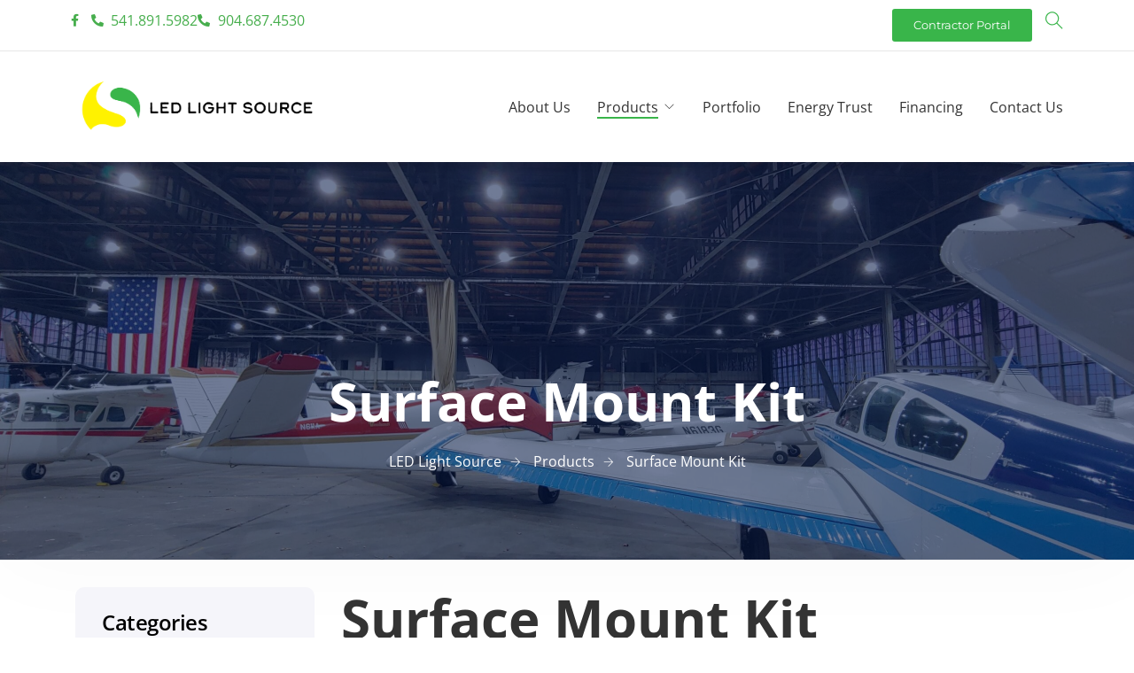

--- FILE ---
content_type: text/css
request_url: https://ledlight-source.com/wp-content/uploads/elementor/css/post-78.css?ver=1768278209
body_size: 677
content:
.elementor-78 .elementor-element.elementor-element-919a0e2:not(.elementor-motion-effects-element-type-background), .elementor-78 .elementor-element.elementor-element-919a0e2 > .elementor-motion-effects-container > .elementor-motion-effects-layer{background-color:#FFFFFF;}.elementor-78 .elementor-element.elementor-element-919a0e2{border-style:solid;border-width:0px 0px 1px 0px;border-color:#E7E7E7;transition:background 0.3s, border 0.3s, border-radius 0.3s, box-shadow 0.3s;color:#ffffff;z-index:11;}.elementor-78 .elementor-element.elementor-element-919a0e2 > .elementor-background-overlay{transition:background 0.3s, border-radius 0.3s, opacity 0.3s;}.elementor-78 .elementor-element.elementor-element-919a0e2 a{color:#ffffff;}.elementor-78 .elementor-element.elementor-element-d09c092 > .elementor-widget-wrap > .elementor-widget:not(.elementor-widget__width-auto):not(.elementor-widget__width-initial):not(:last-child):not(.elementor-absolute){margin-bottom:0px;}.elementor-78 .elementor-element.elementor-element-d4e6e5f .elementor-icon-list-icon i{color:#47AE4D;transition:color 0.3s;}.elementor-78 .elementor-element.elementor-element-d4e6e5f .elementor-icon-list-icon svg{fill:#47AE4D;transition:fill 0.3s;}.elementor-78 .elementor-element.elementor-element-d4e6e5f{--e-icon-list-icon-size:14px;--icon-vertical-offset:0px;}.elementor-78 .elementor-element.elementor-element-d4e6e5f .elementor-icon-list-text{color:#47AE4D;transition:color 0.3s;}.elementor-78 .elementor-element.elementor-element-887d2e7.elementor-column > .elementor-widget-wrap{justify-content:flex-end;}.elementor-78 .elementor-element.elementor-element-887d2e7 > .elementor-widget-wrap > .elementor-widget:not(.elementor-widget__width-auto):not(.elementor-widget__width-initial):not(:last-child):not(.elementor-absolute){margin-bottom:0px;}.elementor-78 .elementor-element.elementor-element-887d2e7 > .elementor-element-populated{text-align:right;}.elementor-78 .elementor-element.elementor-element-c9189ba .elementor-button{background-color:#39B54A;font-family:"Montserrat", Sans-serif;font-size:13px;}.elementor-78 .elementor-element.elementor-element-9fb999b{width:auto;max-width:auto;}.elementor-78 .elementor-element.elementor-element-9fb999b .man_logo{color:#5b5b5b;}.elementor-78 .elementor-element.elementor-element-e52a00e > .elementor-container > .elementor-column > .elementor-widget-wrap{align-content:center;align-items:center;}.elementor-78 .elementor-element.elementor-element-e52a00e:not(.elementor-motion-effects-element-type-background), .elementor-78 .elementor-element.elementor-element-e52a00e > .elementor-motion-effects-container > .elementor-motion-effects-layer{background-color:#FFFFFF;}.elementor-78 .elementor-element.elementor-element-e52a00e{border-style:solid;border-width:1px 0px 1px 0px;border-color:rgba(255,255,255,0.41);box-shadow:0px 6px 10px 0px rgba(0, 0, 0, 0.11);transition:background 0.3s, border 0.3s, border-radius 0.3s, box-shadow 0.3s;padding:13px 0px 13px 0px;z-index:0;}.elementor-78 .elementor-element.elementor-element-e52a00e > .elementor-background-overlay{transition:background 0.3s, border-radius 0.3s, opacity 0.3s;}.elementor-78 .elementor-element.elementor-element-fcaeb2e > .elementor-widget-wrap > .elementor-widget:not(.elementor-widget__width-auto):not(.elementor-widget__width-initial):not(:last-child):not(.elementor-absolute){margin-bottom:0px;}.elementor-78 .elementor-element.elementor-element-51190a3 .man_logo{font-family:"Open Sans", Sans-serif;font-size:31px;font-weight:700;line-height:31px;color:#ffffff;}.elementor-78 .elementor-element.elementor-element-51190a3 .man_logo_img{max-width:300px;}.elementor-78 .elementor-element.elementor-element-75e467c .man_logo{font-family:"Open Sans", Sans-serif;font-size:31px;font-weight:700;line-height:31px;color:#ffffff;}.elementor-78 .elementor-element.elementor-element-75e467c .man_logo_img{max-width:300px;}.elementor-78 .elementor-element.elementor-element-bf3eeb5.elementor-column > .elementor-widget-wrap{justify-content:flex-end;}.elementor-78 .elementor-element.elementor-element-bf3eeb5 > .elementor-widget-wrap > .elementor-widget:not(.elementor-widget__width-auto):not(.elementor-widget__width-initial):not(:last-child):not(.elementor-absolute){margin-bottom:0px;}.elementor-78 .elementor-element.elementor-element-bf3eeb5 > .elementor-element-populated{text-align:right;}.elementor-78 .elementor-element.elementor-element-9ef0ef2{width:auto;max-width:auto;align-self:center;}.elementor-78 .elementor-element.elementor-element-9ef0ef2 > .elementor-widget-container{margin:0px -15px 0px 0px;padding:0px 0px 0px 0px;}.elementor-78 .elementor-element.elementor-element-9ef0ef2 .sm_nav_menu > li{padding:10px 15px 10px 15px;}.elementor-78 .elementor-element.elementor-element-9ef0ef2 .sm_menu .menu-item a{color:#333333;}body.elementor-page-78:not(.elementor-motion-effects-element-type-background), body.elementor-page-78 > .elementor-motion-effects-container > .elementor-motion-effects-layer{background-color:#4054b2;}@media(max-width:1024px){.elementor-78 .elementor-element.elementor-element-51190a3 .man_logo_img{max-width:300px;}.elementor-78 .elementor-element.elementor-element-75e467c .man_logo_img{max-width:57px;}.elementor-78 .elementor-element.elementor-element-9ef0ef2 > .elementor-widget-container{padding:0px 0px 0px 0px;}}@media(min-width:768px){.elementor-78 .elementor-element.elementor-element-fcaeb2e{width:28%;}.elementor-78 .elementor-element.elementor-element-bf3eeb5{width:72%;}}@media(max-width:1024px) and (min-width:768px){.elementor-78 .elementor-element.elementor-element-fcaeb2e{width:50%;}.elementor-78 .elementor-element.elementor-element-bf3eeb5{width:50%;}}@media(max-width:767px){.elementor-78 .elementor-element.elementor-element-e52a00e{padding:5px 0px 5px 0px;}.elementor-78 .elementor-element.elementor-element-fcaeb2e{width:70%;}.elementor-78 .elementor-element.elementor-element-75e467c .man_logo_img{max-width:236px;}.elementor-78 .elementor-element.elementor-element-bf3eeb5{width:30%;}.elementor-78 .elementor-element.elementor-element-9ef0ef2 > .elementor-widget-container{margin:0px 0px 0px 0px;padding:0px 0px 0px 0px;}}

--- FILE ---
content_type: text/css
request_url: https://ledlight-source.com/wp-content/uploads/elementor/css/post-103.css?ver=1768278209
body_size: 375
content:
.elementor-103 .elementor-element.elementor-element-1655dbd > .elementor-container > .elementor-column > .elementor-widget-wrap{align-content:center;align-items:center;}.elementor-103 .elementor-element.elementor-element-1655dbd:not(.elementor-motion-effects-element-type-background), .elementor-103 .elementor-element.elementor-element-1655dbd > .elementor-motion-effects-container > .elementor-motion-effects-layer{background-color:#e5e5e5;}.elementor-103 .elementor-element.elementor-element-1655dbd{transition:background 0.3s, border 0.3s, border-radius 0.3s, box-shadow 0.3s;padding:24px 0px 24px 0px;}.elementor-103 .elementor-element.elementor-element-1655dbd > .elementor-background-overlay{transition:background 0.3s, border-radius 0.3s, opacity 0.3s;}.elementor-103 .elementor-element.elementor-element-4c5c2fd > .elementor-widget-wrap > .elementor-widget:not(.elementor-widget__width-auto):not(.elementor-widget__width-initial):not(:last-child):not(.elementor-absolute){margin-bottom:0px;}.elementor-103 .elementor-element.elementor-element-1c69bea > .elementor-widget-wrap > .elementor-widget:not(.elementor-widget__width-auto):not(.elementor-widget__width-initial):not(:last-child):not(.elementor-absolute){margin-bottom:0px;}.elementor-103 .elementor-element.elementor-element-61a02f5 .elementor-icon-list-icon i{color:#898989;transition:color 0.3s;}.elementor-103 .elementor-element.elementor-element-61a02f5 .elementor-icon-list-icon svg{fill:#898989;transition:fill 0.3s;}.elementor-103 .elementor-element.elementor-element-61a02f5{--e-icon-list-icon-size:20px;--icon-vertical-offset:0px;}.elementor-103 .elementor-element.elementor-element-61a02f5 .elementor-icon-list-text{color:#333;transition:color 0.3s;}.elementor-103 .elementor-element.elementor-element-689ddb8{padding:86px 0px 86px 0px;}.elementor-103 .elementor-element.elementor-element-7421442 > .elementor-container > .elementor-column > .elementor-widget-wrap{align-content:center;align-items:center;}.elementor-103 .elementor-element.elementor-element-7421442:not(.elementor-motion-effects-element-type-background), .elementor-103 .elementor-element.elementor-element-7421442 > .elementor-motion-effects-container > .elementor-motion-effects-layer{background-color:#2D2D2D;}.elementor-103 .elementor-element.elementor-element-7421442{transition:background 0.3s, border 0.3s, border-radius 0.3s, box-shadow 0.3s;padding:10px 0px 10px 0px;}.elementor-103 .elementor-element.elementor-element-7421442 > .elementor-background-overlay{transition:background 0.3s, border-radius 0.3s, opacity 0.3s;}.elementor-103 .elementor-element.elementor-element-b519ac0{text-align:center;font-size:15px;line-height:17px;color:#FFFFFF;}@media(max-width:767px){.elementor-103 .elementor-element.elementor-element-689ddb8{padding:0px 0px 0px 0px;}.elementor-103 .elementor-element.elementor-element-5090f76{width:50%;}.elementor-103 .elementor-element.elementor-element-5090f76 > .elementor-element-populated{padding:10px 20px 10px 10px;}.elementor-103 .elementor-element.elementor-element-9f31ac0{width:50%;}.elementor-103 .elementor-element.elementor-element-9f31ac0 > .elementor-element-populated{padding:10px 20px 10px 10px;}.elementor-103 .elementor-element.elementor-element-b46e593{width:50%;}.elementor-103 .elementor-element.elementor-element-b46e593 > .elementor-element-populated{padding:10px 20px 10px 10px;}}@media(min-width:768px){.elementor-103 .elementor-element.elementor-element-4c5c2fd{width:70%;}.elementor-103 .elementor-element.elementor-element-1c69bea{width:30%;}}@media(max-width:1024px) and (min-width:768px){.elementor-103 .elementor-element.elementor-element-4c5c2fd{width:100%;}.elementor-103 .elementor-element.elementor-element-1c69bea{width:100%;}.elementor-103 .elementor-element.elementor-element-5090f76{width:25%;}.elementor-103 .elementor-element.elementor-element-9f31ac0{width:25%;}.elementor-103 .elementor-element.elementor-element-b46e593{width:25%;}}